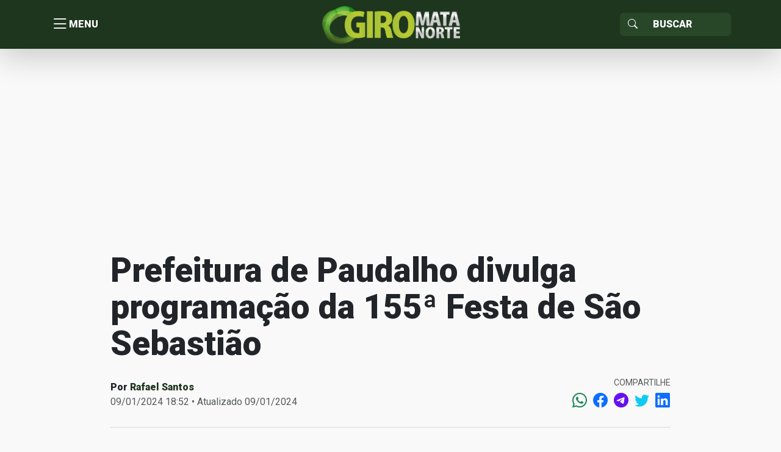

--- FILE ---
content_type: text/html; charset=UTF-8
request_url: https://giro.matanorte.com/regioes/zona-da-mata/paudalho/prefeitura-de-paudalho-divulga-programacao-da-155a-festa-de-sao-sebastiao/
body_size: 14952
content:
<!doctype html>
<html lang="pt-BR">
<head>
    <meta charset="utf-8">
    <meta http-equiv="X-UA-Compatible" content="IE=edge">
    <meta name="viewport" content="width=device-width, initial-scale=1, shrink-to-fit=no">
    <title>Prefeitura de Paudalho divulga programação da 155ª Festa de São Sebastião | Giro Mata Norte</title>
	<!----------META | ULTRA SEO---------------->
    <meta name='theme-color' content='#1e351e'>
    <meta property="og:locale" content="pt_BR"/>
    <meta name="description" content="Foi divulgada hoje (09) a programação da 155ª Festa de São Sebastião de Paudalho. O evento acontece entre os dias 19 e 21 de janeiro, no Parque de&hellip;" />
    <meta property="og:site_name" content="Giro Mata Norte" />
    <meta property="og:type" content="article" />
    <meta property="og:url" content="https://giro.matanorte.com/regioes/zona-da-mata/paudalho/prefeitura-de-paudalho-divulga-programacao-da-155a-festa-de-sao-sebastiao/" />
    <meta property="og:title" content="Prefeitura de Paudalho divulga programação da 155ª Festa de São Sebastião" />
    <meta property="og:image" content="https://i0.wp.com/giro.matanorte.com/wp-content/uploads/2024/01/WhatsApp-Image-2024-01-09-at-19.40.14.jpeg?resize=800%2C500&ssl=1"/>
    <meta property="og:image:width" content="800">
    <meta property="og:image:height" content="500">
    <meta property="og:description" content="Foi divulgada hoje (09) a programação da 155ª Festa de São Sebastião de Paudalho. O evento acontece entre os dias 19 e 21 de janeiro, no Parque de&hellip;" />
    <meta name="twitter:text:title" content="Prefeitura de Paudalho divulga programação da 155ª Festa de São Sebastião"/>
    <meta name="twitter:image" content="https://i0.wp.com/giro.matanorte.com/wp-content/uploads/2024/01/WhatsApp-Image-2024-01-09-at-19.40.14.jpeg?resize=800%2C500&ssl=1" />
    <meta name="twitter:card" content="summary_large_image" />
    <!----------FIM META | ULTRA SEO------------->
<script type="text/javascript">
/* <![CDATA[ */
window.JetpackScriptData = {"site":{"icon":"https://i0.wp.com/giro.matanorte.com/wp-content/uploads/2023/08/cropped-icon-giro.png?fit=512%2C512\u0026ssl=1\u0026w=64","title":"Giro Mata Norte","host":"unknown","is_wpcom_platform":false}};
/* ]]> */
</script>
<meta name='robots' content='max-image-preview:large' />
	<style>img:is([sizes="auto" i], [sizes^="auto," i]) { contain-intrinsic-size: 3000px 1500px }</style>
	<link rel='dns-prefetch' href='//secure.gravatar.com' />
<link rel='dns-prefetch' href='//stats.wp.com' />
<link rel='dns-prefetch' href='//fonts.googleapis.com' />
<link rel='dns-prefetch' href='//v0.wordpress.com' />
<link rel='preconnect' href='//i0.wp.com' />
<link rel='preconnect' href='//c0.wp.com' />
<link rel="alternate" type="application/rss+xml" title="Feed de comentários para Giro Mata Norte &raquo; Prefeitura de Paudalho divulga programação da 155ª Festa de São Sebastião" href="https://giro.matanorte.com/regioes/zona-da-mata/paudalho/prefeitura-de-paudalho-divulga-programacao-da-155a-festa-de-sao-sebastiao/feed/" />
<link rel='stylesheet' id='wp-block-library-css' href='https://c0.wp.com/c/6.8.3/wp-includes/css/dist/block-library/style.min.css' type='text/css' media='all' />
<style id='classic-theme-styles-inline-css' type='text/css'>
/*! This file is auto-generated */
.wp-block-button__link{color:#fff;background-color:#32373c;border-radius:9999px;box-shadow:none;text-decoration:none;padding:calc(.667em + 2px) calc(1.333em + 2px);font-size:1.125em}.wp-block-file__button{background:#32373c;color:#fff;text-decoration:none}
</style>
<link rel='stylesheet' id='mediaelement-css' href='https://c0.wp.com/c/6.8.3/wp-includes/js/mediaelement/mediaelementplayer-legacy.min.css' type='text/css' media='all' />
<link rel='stylesheet' id='wp-mediaelement-css' href='https://c0.wp.com/c/6.8.3/wp-includes/js/mediaelement/wp-mediaelement.min.css' type='text/css' media='all' />
<style id='jetpack-sharing-buttons-style-inline-css' type='text/css'>
.jetpack-sharing-buttons__services-list{display:flex;flex-direction:row;flex-wrap:wrap;gap:0;list-style-type:none;margin:5px;padding:0}.jetpack-sharing-buttons__services-list.has-small-icon-size{font-size:12px}.jetpack-sharing-buttons__services-list.has-normal-icon-size{font-size:16px}.jetpack-sharing-buttons__services-list.has-large-icon-size{font-size:24px}.jetpack-sharing-buttons__services-list.has-huge-icon-size{font-size:36px}@media print{.jetpack-sharing-buttons__services-list{display:none!important}}.editor-styles-wrapper .wp-block-jetpack-sharing-buttons{gap:0;padding-inline-start:0}ul.jetpack-sharing-buttons__services-list.has-background{padding:1.25em 2.375em}
</style>
<style id='global-styles-inline-css' type='text/css'>
:root{--wp--preset--aspect-ratio--square: 1;--wp--preset--aspect-ratio--4-3: 4/3;--wp--preset--aspect-ratio--3-4: 3/4;--wp--preset--aspect-ratio--3-2: 3/2;--wp--preset--aspect-ratio--2-3: 2/3;--wp--preset--aspect-ratio--16-9: 16/9;--wp--preset--aspect-ratio--9-16: 9/16;--wp--preset--color--black: #000000;--wp--preset--color--cyan-bluish-gray: #abb8c3;--wp--preset--color--white: #ffffff;--wp--preset--color--pale-pink: #f78da7;--wp--preset--color--vivid-red: #cf2e2e;--wp--preset--color--luminous-vivid-orange: #ff6900;--wp--preset--color--luminous-vivid-amber: #fcb900;--wp--preset--color--light-green-cyan: #7bdcb5;--wp--preset--color--vivid-green-cyan: #00d084;--wp--preset--color--pale-cyan-blue: #8ed1fc;--wp--preset--color--vivid-cyan-blue: #0693e3;--wp--preset--color--vivid-purple: #9b51e0;--wp--preset--gradient--vivid-cyan-blue-to-vivid-purple: linear-gradient(135deg,rgba(6,147,227,1) 0%,rgb(155,81,224) 100%);--wp--preset--gradient--light-green-cyan-to-vivid-green-cyan: linear-gradient(135deg,rgb(122,220,180) 0%,rgb(0,208,130) 100%);--wp--preset--gradient--luminous-vivid-amber-to-luminous-vivid-orange: linear-gradient(135deg,rgba(252,185,0,1) 0%,rgba(255,105,0,1) 100%);--wp--preset--gradient--luminous-vivid-orange-to-vivid-red: linear-gradient(135deg,rgba(255,105,0,1) 0%,rgb(207,46,46) 100%);--wp--preset--gradient--very-light-gray-to-cyan-bluish-gray: linear-gradient(135deg,rgb(238,238,238) 0%,rgb(169,184,195) 100%);--wp--preset--gradient--cool-to-warm-spectrum: linear-gradient(135deg,rgb(74,234,220) 0%,rgb(151,120,209) 20%,rgb(207,42,186) 40%,rgb(238,44,130) 60%,rgb(251,105,98) 80%,rgb(254,248,76) 100%);--wp--preset--gradient--blush-light-purple: linear-gradient(135deg,rgb(255,206,236) 0%,rgb(152,150,240) 100%);--wp--preset--gradient--blush-bordeaux: linear-gradient(135deg,rgb(254,205,165) 0%,rgb(254,45,45) 50%,rgb(107,0,62) 100%);--wp--preset--gradient--luminous-dusk: linear-gradient(135deg,rgb(255,203,112) 0%,rgb(199,81,192) 50%,rgb(65,88,208) 100%);--wp--preset--gradient--pale-ocean: linear-gradient(135deg,rgb(255,245,203) 0%,rgb(182,227,212) 50%,rgb(51,167,181) 100%);--wp--preset--gradient--electric-grass: linear-gradient(135deg,rgb(202,248,128) 0%,rgb(113,206,126) 100%);--wp--preset--gradient--midnight: linear-gradient(135deg,rgb(2,3,129) 0%,rgb(40,116,252) 100%);--wp--preset--font-size--small: 13px;--wp--preset--font-size--medium: 20px;--wp--preset--font-size--large: 36px;--wp--preset--font-size--x-large: 42px;--wp--preset--spacing--20: 0.44rem;--wp--preset--spacing--30: 0.67rem;--wp--preset--spacing--40: 1rem;--wp--preset--spacing--50: 1.5rem;--wp--preset--spacing--60: 2.25rem;--wp--preset--spacing--70: 3.38rem;--wp--preset--spacing--80: 5.06rem;--wp--preset--shadow--natural: 6px 6px 9px rgba(0, 0, 0, 0.2);--wp--preset--shadow--deep: 12px 12px 50px rgba(0, 0, 0, 0.4);--wp--preset--shadow--sharp: 6px 6px 0px rgba(0, 0, 0, 0.2);--wp--preset--shadow--outlined: 6px 6px 0px -3px rgba(255, 255, 255, 1), 6px 6px rgba(0, 0, 0, 1);--wp--preset--shadow--crisp: 6px 6px 0px rgba(0, 0, 0, 1);}:where(.is-layout-flex){gap: 0.5em;}:where(.is-layout-grid){gap: 0.5em;}body .is-layout-flex{display: flex;}.is-layout-flex{flex-wrap: wrap;align-items: center;}.is-layout-flex > :is(*, div){margin: 0;}body .is-layout-grid{display: grid;}.is-layout-grid > :is(*, div){margin: 0;}:where(.wp-block-columns.is-layout-flex){gap: 2em;}:where(.wp-block-columns.is-layout-grid){gap: 2em;}:where(.wp-block-post-template.is-layout-flex){gap: 1.25em;}:where(.wp-block-post-template.is-layout-grid){gap: 1.25em;}.has-black-color{color: var(--wp--preset--color--black) !important;}.has-cyan-bluish-gray-color{color: var(--wp--preset--color--cyan-bluish-gray) !important;}.has-white-color{color: var(--wp--preset--color--white) !important;}.has-pale-pink-color{color: var(--wp--preset--color--pale-pink) !important;}.has-vivid-red-color{color: var(--wp--preset--color--vivid-red) !important;}.has-luminous-vivid-orange-color{color: var(--wp--preset--color--luminous-vivid-orange) !important;}.has-luminous-vivid-amber-color{color: var(--wp--preset--color--luminous-vivid-amber) !important;}.has-light-green-cyan-color{color: var(--wp--preset--color--light-green-cyan) !important;}.has-vivid-green-cyan-color{color: var(--wp--preset--color--vivid-green-cyan) !important;}.has-pale-cyan-blue-color{color: var(--wp--preset--color--pale-cyan-blue) !important;}.has-vivid-cyan-blue-color{color: var(--wp--preset--color--vivid-cyan-blue) !important;}.has-vivid-purple-color{color: var(--wp--preset--color--vivid-purple) !important;}.has-black-background-color{background-color: var(--wp--preset--color--black) !important;}.has-cyan-bluish-gray-background-color{background-color: var(--wp--preset--color--cyan-bluish-gray) !important;}.has-white-background-color{background-color: var(--wp--preset--color--white) !important;}.has-pale-pink-background-color{background-color: var(--wp--preset--color--pale-pink) !important;}.has-vivid-red-background-color{background-color: var(--wp--preset--color--vivid-red) !important;}.has-luminous-vivid-orange-background-color{background-color: var(--wp--preset--color--luminous-vivid-orange) !important;}.has-luminous-vivid-amber-background-color{background-color: var(--wp--preset--color--luminous-vivid-amber) !important;}.has-light-green-cyan-background-color{background-color: var(--wp--preset--color--light-green-cyan) !important;}.has-vivid-green-cyan-background-color{background-color: var(--wp--preset--color--vivid-green-cyan) !important;}.has-pale-cyan-blue-background-color{background-color: var(--wp--preset--color--pale-cyan-blue) !important;}.has-vivid-cyan-blue-background-color{background-color: var(--wp--preset--color--vivid-cyan-blue) !important;}.has-vivid-purple-background-color{background-color: var(--wp--preset--color--vivid-purple) !important;}.has-black-border-color{border-color: var(--wp--preset--color--black) !important;}.has-cyan-bluish-gray-border-color{border-color: var(--wp--preset--color--cyan-bluish-gray) !important;}.has-white-border-color{border-color: var(--wp--preset--color--white) !important;}.has-pale-pink-border-color{border-color: var(--wp--preset--color--pale-pink) !important;}.has-vivid-red-border-color{border-color: var(--wp--preset--color--vivid-red) !important;}.has-luminous-vivid-orange-border-color{border-color: var(--wp--preset--color--luminous-vivid-orange) !important;}.has-luminous-vivid-amber-border-color{border-color: var(--wp--preset--color--luminous-vivid-amber) !important;}.has-light-green-cyan-border-color{border-color: var(--wp--preset--color--light-green-cyan) !important;}.has-vivid-green-cyan-border-color{border-color: var(--wp--preset--color--vivid-green-cyan) !important;}.has-pale-cyan-blue-border-color{border-color: var(--wp--preset--color--pale-cyan-blue) !important;}.has-vivid-cyan-blue-border-color{border-color: var(--wp--preset--color--vivid-cyan-blue) !important;}.has-vivid-purple-border-color{border-color: var(--wp--preset--color--vivid-purple) !important;}.has-vivid-cyan-blue-to-vivid-purple-gradient-background{background: var(--wp--preset--gradient--vivid-cyan-blue-to-vivid-purple) !important;}.has-light-green-cyan-to-vivid-green-cyan-gradient-background{background: var(--wp--preset--gradient--light-green-cyan-to-vivid-green-cyan) !important;}.has-luminous-vivid-amber-to-luminous-vivid-orange-gradient-background{background: var(--wp--preset--gradient--luminous-vivid-amber-to-luminous-vivid-orange) !important;}.has-luminous-vivid-orange-to-vivid-red-gradient-background{background: var(--wp--preset--gradient--luminous-vivid-orange-to-vivid-red) !important;}.has-very-light-gray-to-cyan-bluish-gray-gradient-background{background: var(--wp--preset--gradient--very-light-gray-to-cyan-bluish-gray) !important;}.has-cool-to-warm-spectrum-gradient-background{background: var(--wp--preset--gradient--cool-to-warm-spectrum) !important;}.has-blush-light-purple-gradient-background{background: var(--wp--preset--gradient--blush-light-purple) !important;}.has-blush-bordeaux-gradient-background{background: var(--wp--preset--gradient--blush-bordeaux) !important;}.has-luminous-dusk-gradient-background{background: var(--wp--preset--gradient--luminous-dusk) !important;}.has-pale-ocean-gradient-background{background: var(--wp--preset--gradient--pale-ocean) !important;}.has-electric-grass-gradient-background{background: var(--wp--preset--gradient--electric-grass) !important;}.has-midnight-gradient-background{background: var(--wp--preset--gradient--midnight) !important;}.has-small-font-size{font-size: var(--wp--preset--font-size--small) !important;}.has-medium-font-size{font-size: var(--wp--preset--font-size--medium) !important;}.has-large-font-size{font-size: var(--wp--preset--font-size--large) !important;}.has-x-large-font-size{font-size: var(--wp--preset--font-size--x-large) !important;}
:where(.wp-block-post-template.is-layout-flex){gap: 1.25em;}:where(.wp-block-post-template.is-layout-grid){gap: 1.25em;}
:where(.wp-block-columns.is-layout-flex){gap: 2em;}:where(.wp-block-columns.is-layout-grid){gap: 2em;}
:root :where(.wp-block-pullquote){font-size: 1.5em;line-height: 1.6;}
</style>
<link rel='stylesheet' id='ultra_fonts_roboto-css' href='https://fonts.googleapis.com/css2?family=Roboto%3Awght%40100%3B300%3B400%3B500%3B900&#038;display=swap&#038;ver=1.0.0' type='text/css' media='all' />
<link rel='stylesheet' id='portal-css' href='https://giro.matanorte.com/wp-content/themes/ultraportal/css/portal.css?ver=1.0.0' type='text/css' media='all' />
<link rel="https://api.w.org/" href="https://giro.matanorte.com/wp-json/" /><link rel="alternate" title="JSON" type="application/json" href="https://giro.matanorte.com/wp-json/wp/v2/posts/105744" /><link rel="EditURI" type="application/rsd+xml" title="RSD" href="https://giro.matanorte.com/xmlrpc.php?rsd" />
<meta name="generator" content="WordPress 6.8.3" />
<link rel="canonical" href="https://giro.matanorte.com/regioes/zona-da-mata/paudalho/prefeitura-de-paudalho-divulga-programacao-da-155a-festa-de-sao-sebastiao/" />
<link rel='shortlink' href='https://wp.me/p5ZFq4-rvy' />
<link rel="alternate" title="oEmbed (JSON)" type="application/json+oembed" href="https://giro.matanorte.com/wp-json/oembed/1.0/embed?url=https%3A%2F%2Fgiro.matanorte.com%2Fregioes%2Fzona-da-mata%2Fpaudalho%2Fprefeitura-de-paudalho-divulga-programacao-da-155a-festa-de-sao-sebastiao%2F" />
<link rel="alternate" title="oEmbed (XML)" type="text/xml+oembed" href="https://giro.matanorte.com/wp-json/oembed/1.0/embed?url=https%3A%2F%2Fgiro.matanorte.com%2Fregioes%2Fzona-da-mata%2Fpaudalho%2Fprefeitura-de-paudalho-divulga-programacao-da-155a-festa-de-sao-sebastiao%2F&#038;format=xml" />
	<style>img#wpstats{display:none}</style>
		        <style id="portal-option-css">
            a{ color: #1e351e;
                -webkit-transition: opacity 300ms ease;
                -moz-transition: opacity 300ms ease;
                -o-transition: opacity 300ms ease;
                transition: opacity 300ms ease;
            }
            a:hover{ opacity: 0.9;}
            .portal_primary_color, .pagination .active .page-link, .sidebar .servicos,
            .listar-secretarias .blocos a .descricao span, .footer .copy{
                background: #1e351e;
            }
            .portal_primary_color:hover{
                background: #1e351e !important;
            }
            .portal_primary_border_color, .pagination .active .page-link{
                border-color: #1e351e;
            }
            .portal_primary_text_color{
                color: #1e351e !important;
            }
            .portal_secondary_color{
                background: #284729 !important;
            }
            .portal_secondary_border_color{
                border-color: #284729 !important;
            }
            .portal_secondary_color:hover{
                background: #284729 !important;
            }
            .portal_tertiary_color{
                background: #f69110 !important;
            }
            .portal_tertiary_border_color{
                border-color: #f69110 !important;
            }
            .portal_tertiary_text_color{
                color: #ffffff !important;
            }
            .portal_icons_service_color{
                color: #ffffff !important;
            }
            .portal_links_footer_color{
                color: #4e4e4e !important;
            }
            .portal_links_footer_color:hover{
                opacity: 0.6 !important;
            }
            .portal_title_h1_footer_color{
                color: #4e4e4e !important;
            }
        </style>
          <meta name="onesignal" content="wordpress-plugin"/>
            <script>

      window.OneSignalDeferred = window.OneSignalDeferred || [];

      OneSignalDeferred.push(function(OneSignal) {
        var oneSignal_options = {};
        window._oneSignalInitOptions = oneSignal_options;

        oneSignal_options['serviceWorkerParam'] = { scope: '/' };
oneSignal_options['serviceWorkerPath'] = 'OneSignalSDKWorker.js.php';

        OneSignal.Notifications.setDefaultUrl("https://giro.matanorte.com");

        oneSignal_options['wordpress'] = true;
oneSignal_options['appId'] = 'e16b7a24-f522-4fc7-8c63-37e4bb602406';
oneSignal_options['allowLocalhostAsSecureOrigin'] = true;
oneSignal_options['welcomeNotification'] = { };
oneSignal_options['welcomeNotification']['title'] = "Giro Mata Norte";
oneSignal_options['welcomeNotification']['message'] = "Obrigado!";
oneSignal_options['welcomeNotification']['url'] = "https://giro.matanorte.com";
oneSignal_options['path'] = "https://giro.matanorte.com/wp-content/plugins/onesignal-free-web-push-notifications/sdk_files/";
oneSignal_options['safari_web_id'] = "web.onesignal.auto.24c5a223-602c-4339-a230-554aefc554b5";
oneSignal_options['promptOptions'] = { };
oneSignal_options['promptOptions']['actionMessage'] = "Gostaríamos de mostrar-lhe notificações sobre as últimas notícias e atualizações.";
oneSignal_options['promptOptions']['exampleNotificationTitleDesktop'] = "Receba notificações sempre que tiver conteúdo novo!";
oneSignal_options['promptOptions']['acceptButtonText'] = "SIM CLARO";
oneSignal_options['promptOptions']['cancelButtonText'] = "NÃO";
oneSignal_options['promptOptions']['siteName'] = "https://giro.matanorte.com";
oneSignal_options['notifyButton'] = { };
oneSignal_options['notifyButton']['enable'] = true;
oneSignal_options['notifyButton']['position'] = 'bottom-left';
oneSignal_options['notifyButton']['theme'] = 'default';
oneSignal_options['notifyButton']['size'] = 'large';
oneSignal_options['notifyButton']['showCredit'] = true;
oneSignal_options['notifyButton']['text'] = {};
oneSignal_options['notifyButton']['text']['tip.state.unsubscribed'] = 'Inscreva-se para notificações';
oneSignal_options['notifyButton']['text']['message.action.subscribed'] = 'Obrigado!';
oneSignal_options['notifyButton']['text']['dialog.main.title'] = 'Giro Mata Norte';
oneSignal_options['notifyButton']['text']['dialog.main.button.subscribe'] = 'ASSINAR';
oneSignal_options['notifyButton']['text']['dialog.main.button.unsubscribe'] = 'SAIR';
oneSignal_options['notifyButton']['text']['dialog.blocked.title'] = 'Bloquear Notificações';
              OneSignal.init(window._oneSignalInitOptions);
              OneSignal.Slidedown.promptPush()      });

      function documentInitOneSignal() {
        var oneSignal_elements = document.getElementsByClassName("OneSignal-prompt");

        var oneSignalLinkClickHandler = function(event) { OneSignal.Notifications.requestPermission(); event.preventDefault(); };        for(var i = 0; i < oneSignal_elements.length; i++)
          oneSignal_elements[i].addEventListener('click', oneSignalLinkClickHandler, false);
      }

      if (document.readyState === 'complete') {
           documentInitOneSignal();
      }
      else {
           window.addEventListener("load", function(event){
               documentInitOneSignal();
          });
      }
    </script>
<link rel="icon" href="https://i0.wp.com/giro.matanorte.com/wp-content/uploads/2023/08/cropped-icon-giro.png?fit=32%2C32&#038;ssl=1" sizes="32x32" />
<link rel="icon" href="https://i0.wp.com/giro.matanorte.com/wp-content/uploads/2023/08/cropped-icon-giro.png?fit=192%2C192&#038;ssl=1" sizes="192x192" />
<link rel="apple-touch-icon" href="https://i0.wp.com/giro.matanorte.com/wp-content/uploads/2023/08/cropped-icon-giro.png?fit=180%2C180&#038;ssl=1" />
<meta name="msapplication-TileImage" content="https://i0.wp.com/giro.matanorte.com/wp-content/uploads/2023/08/cropped-icon-giro.png?fit=270%2C270&#038;ssl=1" />
</head>
<body>


<header class="portal_primary_color shadow-lg sticky-top">
    <div class="container">
        <div class="row align-items-center header-content">
            <div class="col text-start menu">
                <button type="button" title="Menu" class="btn btn-link d-flex align-items-center j_menu p-0">
                    <i class="bi bi-list"></i> <span>MENU</span>
                </button>
            </div>
            <div class="col text-center logo p-0">
                <a class="text-decoration-none" href="https://giro.matanorte.com"
                   title="Giro Mata Norte">
					<img class="img-fluid" src="https://i0.wp.com/giro.matanorte.com/wp-content/uploads/2023/08/logo-giro-mata-norte.png?fit=491%2C140&#038;ssl=1" alt="Giro Mata Norte">                </a>
            </div>
            <div class="col text-end busca">
                <form action="https://giro.matanorte.com/" role="search" method="get"
                      class="input-group input-group d-inline-flex justify-content-end">
                <span class="input-group-text portal_secondary_color portal_secondary_border_color j_busca_lupa"
                      id="basic-addon1"><i class="bi bi-search text-white"></i></span>
                    <input type="text" name="s" required value=""
                           class="form-control portal_secondary_color portal_secondary_border_color text-white"
                           placeholder="Buscar" aria-label="Sizing example input"
                           aria-describedby="inputGroup-sizing-sm">
                </form>
            </div>
        </div>
    </div>
</header>


<nav class="nav-menu">
	<ul id="menu-menu-sidebar" class="list-group rounded-0"><li class="list-group rounded-0 list-group-flush"><a class=" menu-item menu-item-type-custom menu-item-object-custom menu-item-home border-start-0 border-end-0 border-0 list-group-item list-group-item-action fs-5 text-nowrap text-dark opacity-75" href="https://giro.matanorte.com/" title=" Home"><i class="bi bi-house-door"></i> Home</a></li></li>
<li class="list-group rounded-0 list-group-flush"><a class=" menu-item menu-item-type-taxonomy menu-item-object-category border-start-0 border-end-0 border-0 list-group-item list-group-item-action fs-5 text-nowrap text-dark opacity-75" href="https://giro.matanorte.com/category/politica/" title="Política">Política</a></li></li>
<li class="list-group rounded-0 list-group-flush"><a class=" menu-item menu-item-type-taxonomy menu-item-object-category border-start-0 border-end-0 border-0 list-group-item list-group-item-action fs-5 text-nowrap text-dark opacity-75" href="https://giro.matanorte.com/category/policial/" title="Policial">Policial</a></li></li>
<li class="list-group rounded-0 list-group-flush"><a class=" menu-item menu-item-type-taxonomy menu-item-object-category border-start-0 border-end-0 border-0 list-group-item list-group-item-action fs-5 text-nowrap text-dark opacity-75" href="https://giro.matanorte.com/category/saude/" title="Saúde">Saúde</a></li></li>
<li class="list-group rounded-0 list-group-flush"><a class=" menu-item menu-item-type-taxonomy menu-item-object-category border-start-0 border-end-0 border-0 list-group-item list-group-item-action fs-5 text-nowrap text-dark opacity-75" href="https://giro.matanorte.com/category/emprego/" title="Emprego">Emprego</a></li></li>
<li class="list-group rounded-0 list-group-flush"><a class=" menu-item menu-item-type-taxonomy menu-item-object-category border-start-0 border-end-0 border-0 list-group-item list-group-item-action fs-5 text-nowrap text-dark opacity-75" href="https://giro.matanorte.com/category/esportes/" title="Esportes">Esportes</a></li></li>
<li class="list-group rounded-0 list-group-flush"><a class="border-bottom menu-item menu-item-type-taxonomy menu-item-object-post_tag menu-item-has-children border-start-0 border-end-0 border-0 list-group-item list-group-item-action fs-5 text-nowrap text-dark opacity-75" href="https://giro.matanorte.com/tag/mata-norte/" title="Mata Norte">Mata Norte</a></li>
<ul class="sub-menu">
<li class="list-group rounded-0 list-group-flush"><a class=" menu-item menu-item-type-taxonomy menu-item-object-post_tag border-start-0 border-end-0 border-0 list-group-item list-group-item-action fs-5 text-nowrap text-dark opacity-75" href="https://giro.matanorte.com/tag/carpina/" title=" Carpina"><i class="bi bi-geo-alt"></i> Carpina</a></li></li>
<li class="list-group rounded-0 list-group-flush"><a class=" menu-item menu-item-type-taxonomy menu-item-object-post_tag border-start-0 border-end-0 border-0 list-group-item list-group-item-action fs-5 text-nowrap text-dark opacity-75" href="https://giro.matanorte.com/tag/paudalho/" title=" Paudalho"><i class="bi bi-geo-alt"></i> Paudalho</a></li></li>
<li class="list-group rounded-0 list-group-flush"><a class=" menu-item menu-item-type-taxonomy menu-item-object-post_tag border-start-0 border-end-0 border-0 list-group-item list-group-item-action fs-5 text-nowrap text-dark opacity-75" href="https://giro.matanorte.com/tag/tracunahem/" title=" Tracunahém"><i class="bi bi-geo-alt"></i> Tracunahém</a></li></li>
<li class="list-group rounded-0 list-group-flush"><a class=" menu-item menu-item-type-taxonomy menu-item-object-post_tag border-start-0 border-end-0 border-0 list-group-item list-group-item-action fs-5 text-nowrap text-dark opacity-75" href="https://giro.matanorte.com/tag/vicencia/" title=" Vicência"><i class="bi bi-geo-alt"></i> Vicência</a></li></li>
<li class="list-group rounded-0 list-group-flush"><a class=" menu-item menu-item-type-taxonomy menu-item-object-post_tag border-start-0 border-end-0 border-0 list-group-item list-group-item-action fs-5 text-nowrap text-dark opacity-75" href="https://giro.matanorte.com/tag/lagoa-do-carro/" title=" Lagoa do Carro"><i class="bi bi-geo-alt"></i> Lagoa do Carro</a></li></li>
<li class="list-group rounded-0 list-group-flush"><a class=" menu-item menu-item-type-taxonomy menu-item-object-post_tag border-start-0 border-end-0 border-0 list-group-item list-group-item-action fs-5 text-nowrap text-dark opacity-75" href="https://giro.matanorte.com/tag/lagoa-do-itaenga/" title=" Lagoa do Itaenga"><i class="bi bi-geo-alt"></i> Lagoa do Itaenga</a></li></li>
<li class="list-group rounded-0 list-group-flush"><a class=" menu-item menu-item-type-taxonomy menu-item-object-post_tag border-start-0 border-end-0 border-0 list-group-item list-group-item-action fs-5 text-nowrap text-dark opacity-75" href="https://giro.matanorte.com/tag/goiana/" title=" Goiana"><i class="bi bi-geo-alt"></i> Goiana</a></li></li>
<li class="list-group rounded-0 list-group-flush"><a class=" menu-item menu-item-type-taxonomy menu-item-object-post_tag border-start-0 border-end-0 border-0 list-group-item list-group-item-action fs-5 text-nowrap text-dark opacity-75" href="https://giro.matanorte.com/tag/ferreiros/" title=" Ferreiros"><i class="bi bi-geo-alt"></i> Ferreiros</a></li></li>
<li class="list-group rounded-0 list-group-flush"><a class=" menu-item menu-item-type-taxonomy menu-item-object-post_tag border-start-0 border-end-0 border-0 list-group-item list-group-item-action fs-5 text-nowrap text-dark opacity-75" href="https://giro.matanorte.com/tag/buenos-aires/" title=" Buenos Aires"><i class="bi bi-geo-alt"></i> Buenos Aires</a></li></li>
<li class="list-group rounded-0 list-group-flush"><a class=" menu-item menu-item-type-taxonomy menu-item-object-post_tag border-start-0 border-end-0 border-0 list-group-item list-group-item-action fs-5 text-nowrap text-dark opacity-75" href="https://giro.matanorte.com/tag/timbauba-4/" title=" Timbaúba"><i class="bi bi-geo-alt"></i> Timbaúba</a></li></li>
<li class="list-group rounded-0 list-group-flush"><a class=" menu-item menu-item-type-taxonomy menu-item-object-post_tag border-start-0 border-end-0 border-0 list-group-item list-group-item-action fs-5 text-nowrap text-dark opacity-75" href="https://giro.matanorte.com/tag/camutanga/" title=" Camutanga"><i class="bi bi-geo-alt"></i> Camutanga</a></li></li>
<li class="list-group rounded-0 list-group-flush"><a class=" menu-item menu-item-type-taxonomy menu-item-object-post_tag border-start-0 border-end-0 border-0 list-group-item list-group-item-action fs-5 text-nowrap text-dark opacity-75" href="https://giro.matanorte.com/tag/itambe/" title=" Itambé"><i class="bi bi-geo-alt"></i> Itambé</a></li></li>
<li class="list-group rounded-0 list-group-flush"><a class=" menu-item menu-item-type-taxonomy menu-item-object-post_tag border-start-0 border-end-0 border-0 list-group-item list-group-item-action fs-5 text-nowrap text-dark opacity-75" href="https://giro.matanorte.com/tag/macaparana/" title=" Macaparana"><i class="bi bi-geo-alt"></i> Macaparana</a></li></li>
<li class="list-group rounded-0 list-group-flush"><a class=" menu-item menu-item-type-taxonomy menu-item-object-post_tag border-start-0 border-end-0 border-0 list-group-item list-group-item-action fs-5 text-nowrap text-dark opacity-75" href="https://giro.matanorte.com/tag/alianca/" title=" Aliança"><i class="bi bi-geo-alt"></i> Aliança</a></li></li>
<li class="list-group rounded-0 list-group-flush"><a class=" menu-item menu-item-type-taxonomy menu-item-object-post_tag border-start-0 border-end-0 border-0 list-group-item list-group-item-action fs-5 text-nowrap text-dark opacity-75" href="https://giro.matanorte.com/tag/condado/" title=" Condado"><i class="bi bi-geo-alt"></i> Condado</a></li></li>
<li class="list-group rounded-0 list-group-flush"><a class=" menu-item menu-item-type-taxonomy menu-item-object-post_tag border-start-0 border-end-0 border-0 list-group-item list-group-item-action fs-5 text-nowrap text-dark opacity-75" href="https://giro.matanorte.com/tag/nazare-da-mata/" title=" Nazaré da Mata"><i class="bi bi-geo-alt"></i> Nazaré da Mata</a></li></li>
<li class="list-group rounded-0 list-group-flush"><a class=" menu-item menu-item-type-taxonomy menu-item-object-post_tag border-start-0 border-end-0 border-0 list-group-item list-group-item-action fs-5 text-nowrap text-dark opacity-75" href="https://giro.matanorte.com/tag/itaquitinga/" title=" Itaquitinga"><i class="bi bi-geo-alt"></i> Itaquitinga</a></li></li>
<li class="list-group rounded-0 list-group-flush"><a class=" menu-item menu-item-type-taxonomy menu-item-object-post_tag border-start-0 border-end-0 border-0 list-group-item list-group-item-action fs-5 text-nowrap text-dark opacity-75" href="https://giro.matanorte.com/tag/gloria-do-goita/" title=" Glória do Goitá"><i class="bi bi-geo-alt"></i> Glória do Goitá</a></li></li>
</ul>
</li>
</ul></nav>
<div class="nav-menu-backdrop j_menu" style="cursor: pointer;" title="Fechar menu"></div>
	<section class="single">
	<main>
		<section class="container pt-3 pb-3 pt-sm-4 pb-sm-4">
			<div class="widget col-12"><center><script async src="https://pagead2.googlesyndication.com/pagead/js/adsbygoogle.js?client=ca-pub-9313656239606656"
     crossorigin="anonymous"></script>
<!-- Giro - Top Geral -->
<ins class="adsbygoogle"
     style="display:block"
     data-ad-client="ca-pub-9313656239606656"
     data-ad-slot="7353222975"
     data-ad-format="auto"
     data-full-width-responsive="true"></ins>
<script>
     (adsbygoogle = window.adsbygoogle || []).push({});
</script></center></div>		</section>

		<article id="post-105744" class="post container">
			<header class="row">
				<div class="col-12 col-lg-10 m-auto">
					<h1 class="post-title fw-bolder">Prefeitura de Paudalho divulga programação da 155ª Festa de São Sebastião</h1>
                    					<div class="row pt-3">
						<div class="col-6 d-flex align-items-start flex-column justify-content-center">
                                <span class="fw-bold">Por
                                    <a class="text-decoration-none"
                                       href="https://giro.matanorte.com/author/rafael-santos/">Rafael Santos</a>
                                </span>
							<span class="text-muted">09/01/2024 18:52 • Atualizado 09/01/2024</span>
						</div>
						<div class="col-6 d-flex align-items-end flex-column justify-content-center">
							<span class="small text-uppercase text-muted">Compartilhe</span>
							<div class="btn-group icons" role="group" aria-label="Compartilhar">
								<a href="https://api.whatsapp.com/send?text=Prefeitura de Paudalho divulga programação da 155ª Festa de São Sebastião: https://giro.matanorte.com/regioes/zona-da-mata/paudalho/prefeitura-de-paudalho-divulga-programacao-da-155a-festa-de-sao-sebastiao/"
								   target="_blank"
								   class="btn bg-transparent p-0 ps-2 fs-4">
									<i class="bi bi-whatsapp"></i>
								</a>
								<a href="https://www.facebook.com/sharer/sharer.php?u=https://giro.matanorte.com/regioes/zona-da-mata/paudalho/prefeitura-de-paudalho-divulga-programacao-da-155a-festa-de-sao-sebastiao/"
								   target="_blank"
								   class="btn bg-transparent p-0 ps-2 fs-4">
									<i class="bi bi-facebook"></i>
								</a>
								<a href="https://t.me/share/url?url=https://giro.matanorte.com/regioes/zona-da-mata/paudalho/prefeitura-de-paudalho-divulga-programacao-da-155a-festa-de-sao-sebastiao/&text=Prefeitura de Paudalho divulga programação da 155ª Festa de São Sebastião"
								   target="_blank"
								   class="btn bg-transparent p-0 ps-2 fs-4">
									<i class="bi bi-telegram"></i>
								</a>
								<a href="https://twitter.com/intent/tweet?text=Prefeitura de Paudalho divulga programação da 155ª Festa de São Sebastião&url=https://giro.matanorte.com/regioes/zona-da-mata/paudalho/prefeitura-de-paudalho-divulga-programacao-da-155a-festa-de-sao-sebastiao/"
								   target="_blank"
								   class="btn bg-transparent p-0 ps-2 fs-4">
									<i class="bi bi-twitter"></i>
								</a>
								<a href="https://www.linkedin.com/sharing/share-offsite/?url=https://giro.matanorte.com/regioes/zona-da-mata/paudalho/prefeitura-de-paudalho-divulga-programacao-da-155a-festa-de-sao-sebastiao/"
								   target="_blank"
								   class="btn bg-transparent p-0 ps-2 fs-4">
									<i class="bi bi-linkedin"></i>
								</a>
							</div>
						</div>
					</div>
					<hr class="mt-md-4 mb-md-4 mt-3 mb-3">
				</div>
			</header>

			<div class="entry-content col-12 col-lg-8 col-xl-7 m-auto clearfix">
				<div class="wp-block-image">
<figure class="aligncenter size-full is-resized"><img data-recalc-dims="1" fetchpriority="high" decoding="async" width="1280" height="1600" src="https://i0.wp.com/giro.matanorte.com/wp-content/uploads/2024/01/WhatsApp-Image-2024-01-09-at-19.40.14.jpeg?resize=1280%2C1600&#038;ssl=1" alt="" class="wp-image-105750" style="width:582px;height:auto" srcset="https://i0.wp.com/giro.matanorte.com/wp-content/uploads/2024/01/WhatsApp-Image-2024-01-09-at-19.40.14.jpeg?w=1280&amp;ssl=1 1280w, https://i0.wp.com/giro.matanorte.com/wp-content/uploads/2024/01/WhatsApp-Image-2024-01-09-at-19.40.14.jpeg?resize=1229%2C1536&amp;ssl=1 1229w" sizes="(max-width: 1000px) 100vw, 1000px" /></figure></div>


<p>Foi divulgada hoje (09) a programação da 155ª Festa de São Sebastião de Paudalho. O evento acontece entre os dias 19 e 21 de janeiro, no Parque de Eventos Pio Guerra (Beira Rio), a partir das 19h.</p>



<p>Felipe Amorim, Raphaela Santos, Tarcísio do Acordeon, Limão com Mel, Juarez e Conde são os nomes dos artistas que se apresentarão na festividade, que ainda contará com shows de artistas locais: Amandinha Ferraz, Fá e Amandinha e Tatah Santana completam a grade.</p>

			</div>

			<footer class="entry-footer m-auto mt-3 mb-3 pt-3 pb-3 col-12 col-lg-8 col-xl-7 border-top border-bottom">
				<div class="entry-tags text-uppercase">
					<a class="btn btn-light btn-sm mb-1 fw-light border" role="button" href="https://giro.matanorte.com/category/cotidiano/">Cotidiano</a> <a class="btn btn-light btn-sm mb-1 fw-light border" role="button" href="https://giro.matanorte.com/category/destaques/">Destaques</a> <a class="btn btn-light btn-sm mb-1 fw-light border" role="button" href="https://giro.matanorte.com/category/entretenimento/">Entretenimento</a> <a class="btn btn-light btn-sm mb-1 fw-light border" role="button" href="https://giro.matanorte.com/category/regioes/zona-da-mata/paudalho/">Paudalho</a> <a class="btn btn-light btn-sm mb-1 fw-light border" role="button" href="https://giro.matanorte.com/category/entretenimento/shows-e-eventos/">Shows e Eventos</a> <a class="btn btn-light btn-sm mb-1 fw-light border" role="button" href="https://giro.matanorte.com/tag/amanda-ferraz/">Amanda Ferraz</a> <a class="btn btn-light btn-sm mb-1 fw-light border" role="button" href="https://giro.matanorte.com/tag/amandinha/">Amandinha</a> <a class="btn btn-light btn-sm mb-1 fw-light border" role="button" href="https://giro.matanorte.com/tag/cidades/">Cidades</a> <a class="btn btn-light btn-sm mb-1 fw-light border" role="button" href="https://giro.matanorte.com/tag/conde/">Conde</a> <a class="btn btn-light btn-sm mb-1 fw-light border" role="button" href="https://giro.matanorte.com/tag/cotidiano/">Cotidiano</a> <a class="btn btn-light btn-sm mb-1 fw-light border" role="button" href="https://giro.matanorte.com/tag/entretenimento/">Entretenimento</a> <a class="btn btn-light btn-sm mb-1 fw-light border" role="button" href="https://giro.matanorte.com/tag/felipe-amorim/">Felipe Amorim</a> <a class="btn btn-light btn-sm mb-1 fw-light border" role="button" href="https://giro.matanorte.com/tag/limao-com-mel/">Limão com Mel</a> <a class="btn btn-light btn-sm mb-1 fw-light border" role="button" href="https://giro.matanorte.com/tag/mata-norte/">Mata Norte</a> <a class="btn btn-light btn-sm mb-1 fw-light border" role="button" href="https://giro.matanorte.com/tag/paudalho/">Paudalho</a> <a class="btn btn-light btn-sm mb-1 fw-light border" role="button" href="https://giro.matanorte.com/tag/raphaela-santos/">Raphaela Santos</a> <a class="btn btn-light btn-sm mb-1 fw-light border" role="button" href="https://giro.matanorte.com/tag/show/">Show</a> <a class="btn btn-light btn-sm mb-1 fw-light border" role="button" href="https://giro.matanorte.com/tag/shows/">Shows</a> <a class="btn btn-light btn-sm mb-1 fw-light border" role="button" href="https://giro.matanorte.com/tag/tarcisio-do-acordeon/">Tarcísio do Acordeon</a> 				</div>
			</footer>
		</article>

		<section class="container pt-3 pb-3 pt-sm-4 pb-sm-4">
					</section>

		<section class="container">
			<div class="m-auto mt-1 mb-3 pt-3 pb-4 col-12 col-lg-8 col-xl-7 border-bottom border-5">
									
<div id="comments" class="comments-area card p-3 rounded-3 shadow-xsm">
	
		<div id="respond" class="comment-respond">
		<h3 id="reply-title" class="comment-reply-title">Deixe um comentário <small><a rel="nofollow" id="cancel-comment-reply-link" href="/regioes/zona-da-mata/paudalho/prefeitura-de-paudalho-divulga-programacao-da-155a-festa-de-sao-sebastiao/#respond" style="display:none;">Cancelar resposta</a></small></h3><form action="https://giro.matanorte.com/wp-comments-post.php" method="post" id="commentform" class="row g-2 comment-form"><div class="col-12 form-group comment-form-comment"><textarea id="comment" name="comment" class="form-control" rows="3" placeholder="Escreva seu comentário aqui..." required></textarea></div><div class="col-6 form-group comment-form-author"><input id="author" name="author" type="text" class="form-control" placeholder="Seu nome*" required></div>
<div class="col-6 form-group comment-form-email"><input id="email" name="email" type="email" class="form-control" placeholder="Seu e-mail*" required></div>
<p class="form-submit"><button type="submit" class="btn btn-primary portal_primary_color portal_primary_border_color">Enviar comentário</button> <input type='hidden' name='comment_post_ID' value='105744' id='comment_post_ID' />
<input type='hidden' name='comment_parent' id='comment_parent' value='0' />
</p><p style="display: none;"><input type="hidden" id="akismet_comment_nonce" name="akismet_comment_nonce" value="f687eb4605" /></p><p style="display: none !important;" class="akismet-fields-container" data-prefix="ak_"><label>&#916;<textarea name="ak_hp_textarea" cols="45" rows="8" maxlength="100"></textarea></label><input type="hidden" id="ak_js_1" name="ak_js" value="236"/><script>document.getElementById( "ak_js_1" ).setAttribute( "value", ( new Date() ).getTime() );</script></p></form>	</div><!-- #respond -->
	<p class="akismet_comment_form_privacy_notice">Este site utiliza o Akismet para reduzir spam. <a href="https://akismet.com/privacy/" target="_blank" rel="nofollow noopener">Saiba como seus dados em comentários são processados</a>.</p>
</div>
							</div>
		</section>
	</main>
</section>
    <section class="container pt-2 pb-3 pt-sm-4 pb-sm-4">
        <main>
            <div class="row">
				<div class="col-12 col-lg-8 col-xl-7 m-auto">
	<div class="row">
		<div class="col-12">
			<h4 class="mb-4 fw-light">Mais do <span class="fw-bold">Giro Mata Norte</span>
			</h4>
		</div>
		<div class="col-12">
			
			<div id="feed-list"
			     ajaxUrl="https://giro.matanorte.com/wp-admin/admin-ajax.php"
			     offset="12"
			     postsPerPage="20"
			     security="6aeaa528ee"
			     post__not_in="[105744]"
			     category__in="[140,100,10,8,688]"
			     class="row mt-0 g-4">
				<!--START ITEM-->
<article class="col-12 mt-0 item" id="post-141332">
    <a href="https://giro.matanorte.com/regioes/zona-da-mata/tracunhaem/tracunhaem-realizara-reuniao-com-representantes-de-blocos-e-trocas-que-irao-desfilar-no-carnaval-2026/" title="Tracunhaém realizará reunião com representantes de blocos e troças que irão desfilar no carnaval 2026" class="row g-0 text-decoration-none">
		            <picture class="col-12 col-sm-5">
                <img alt="" class="img-fluid w-100 rounded-3"
                     src="https://i0.wp.com/giro.matanorte.com/wp-content/uploads/2026/01/RODRIGO-DE-PAULA.webp?resize=300%2C180&ssl=1">
            </picture>
            <div class="col-12 col-sm-7">
                <div class="ps-3 pt-3 pt-sm-0 pe-3 h-100 d-flex flex-column justify-content-center">
                    <h1 class="fw-bolder fs-3 lh-1 mt-1 portal_primary_text_color">Tracunhaém realizará reunião com representantes de blocos e troças que irão desfilar no carnaval 2026</h1>
                    <span class="text-muted fw-light">A Secretaria Municipal de Cultura, Turismo e Lazer de Tracunhaém realizará um encontro com os&hellip;</span>
                    <small class="text-muted fw-light pt-3">
						Há 1 dia – Destaques                    </small>
                </div>
            </div>
		    </a>
    <hr class="mt-md-4 mb-md-4 mt-4 mb-4">
</article>
<!--END ITEM--><!--START ITEM-->
<article class="col-12 mt-0 item" id="post-141321">
    <a href="https://giro.matanorte.com/regioes/zona-da-mata/nazare-da-mata/campanha-solidaria-em-prol-do-tio-do-lanche-que-enfrenta-um-cancer-e-dificuldades-financeiras/" title="Nazaré da Mata: Campanha solidária em prol do “Tio do Lanche”, que enfrenta um câncer e dificuldades financeiras devido a doença" class="row g-0 text-decoration-none">
		            <picture class="col-12 col-sm-5">
                <img alt="" class="img-fluid w-100 rounded-3"
                     src="https://i0.wp.com/giro.matanorte.com/wp-content/uploads/2026/01/91fef170-6076-432d-8ecd-7f73782be46b.jpg?resize=300%2C180&ssl=1">
            </picture>
            <div class="col-12 col-sm-7">
                <div class="ps-3 pt-3 pt-sm-0 pe-3 h-100 d-flex flex-column justify-content-center">
                    <h1 class="fw-bolder fs-3 lh-1 mt-1 portal_primary_text_color">Nazaré da Mata: Campanha solidária em prol do “Tio do Lanche”, que enfrenta um câncer e dificuldades financeiras devido a doença</h1>
                    <span class="text-muted fw-light">Jademilson Oliveira Campos, de 56 anos de idade, conhecido por “Tio do Lanche”, foi diagnosticado&hellip;</span>
                    <small class="text-muted fw-light pt-3">
						Há 2 dias – Destaques                    </small>
                </div>
            </div>
		    </a>
    <hr class="mt-md-4 mb-md-4 mt-4 mb-4">
</article>
<!--END ITEM--><!--START ITEM-->
<article class="col-12 mt-0 item" id="post-141310">
    <a href="https://giro.matanorte.com/regioes/zona-da-mata/carpina/prefeitura-de-carpina-inaugura-policlinica-nesta-segunda-feira-19/" title="Prefeitura de Carpina inaugura Policlínica nesta segunda-feira (19)" class="row g-0 text-decoration-none">
		            <picture class="col-12 col-sm-5">
                <img alt="" class="img-fluid w-100 rounded-3"
                     src="https://i0.wp.com/giro.matanorte.com/wp-content/uploads/2026/01/WhatsApp-Image-2026-01-16-at-13.58.25.jpeg?resize=300%2C180&ssl=1">
            </picture>
            <div class="col-12 col-sm-7">
                <div class="ps-3 pt-3 pt-sm-0 pe-3 h-100 d-flex flex-column justify-content-center">
                    <h1 class="fw-bolder fs-3 lh-1 mt-1 portal_primary_text_color">Prefeitura de Carpina inaugura Policlínica nesta segunda-feira (19)</h1>
                    <span class="text-muted fw-light">A Prefeitura Municipal de Carpina vai inaugurar na próxima segunda-feira (19) a Policlínica Dr. Aldo&hellip;</span>
                    <small class="text-muted fw-light pt-3">
						Há 3 dias – Carpina                    </small>
                </div>
            </div>
		    </a>
    <hr class="mt-md-4 mb-md-4 mt-4 mb-4">
</article>
<!--END ITEM-->							<div class="col-12 mt-0">
								<div class="widget col-12"><div class="wp-block-image">
<figure class="aligncenter size-full"><a href="https://www.aquivocepode.com.br" target="_blank" rel=" noreferrer noopener"><img decoding="async" width="728" height="90" src="https://giro.matanorte.com/wp-content/uploads/2018/12/uniplan.jpg" alt="" class="wp-image-42858"/></a></figure></div></div><div class="widget col-12"><div class="wp-block-image">
<figure class="aligncenter size-full"><a href="https://visit.recife.pe.gov.br/" target="_blank" rel=" noreferrer noopener"><img decoding="async" width="728" height="90" src="https://giro.matanorte.com/wp-content/uploads/2026/01/728X90PXLS-1.gif" alt="" class="wp-image-140759"/></a></figure></div></div>								<hr class="mt-md-4 mb-md-4 mt-4 mb-4">
							</div>
						<!--START ITEM-->
<article class="col-12 mt-0 item" id="post-141306">
    <a href="https://giro.matanorte.com/regioes/zona-da-mata/paudalho/homem-e-detido-em-paudalho-apos-ameacar-e-insultar-ex-namorada-por-mensagens-de-audio/" title="Homem é detido em Paudalho após ameaçar e insultar ex-namorada por mensagens de áudio" class="row g-0 text-decoration-none">
		            <picture class="col-12 col-sm-5">
                <img alt="" class="img-fluid w-100 rounded-3"
                     src="https://i0.wp.com/giro.matanorte.com/wp-content/uploads/2022/08/PLACA-PAUDALHO-1-scaled.jpg?resize=300%2C180&ssl=1">
            </picture>
            <div class="col-12 col-sm-7">
                <div class="ps-3 pt-3 pt-sm-0 pe-3 h-100 d-flex flex-column justify-content-center">
                    <h1 class="fw-bolder fs-3 lh-1 mt-1 portal_primary_text_color">Homem é detido em Paudalho após ameaçar e insultar ex-namorada por mensagens de áudio</h1>
                    <span class="text-muted fw-light">Um homem foi detido, na tarde desta quinta-feira (15), no bairro Santa Teresa, em Paudalho,&hellip;</span>
                    <small class="text-muted fw-light pt-3">
						Há 3 dias – Paudalho                    </small>
                </div>
            </div>
		    </a>
    <hr class="mt-md-4 mb-md-4 mt-4 mb-4">
</article>
<!--END ITEM--><!--START ITEM-->
<article class="col-12 mt-0 item" id="post-141301">
    <a href="https://giro.matanorte.com/politica/mauricea-anuncia-r-12-milhoes-em-investimentos-para-alianca-impulsionando-emprego-e-renda-na-cidade/" title="Mauricéa anuncia R$ 12 milhões em investimentos para Aliança, impulsionando emprego e renda na cidade" class="row g-0 text-decoration-none">
		            <picture class="col-12 col-sm-5">
                <img alt="" class="img-fluid w-100 rounded-3"
                     src="https://i0.wp.com/giro.matanorte.com/wp-content/uploads/2026/01/WhatsApp-Image-2026-01-16-at-14.21.49.jpeg?resize=300%2C180&ssl=1">
            </picture>
            <div class="col-12 col-sm-7">
                <div class="ps-3 pt-3 pt-sm-0 pe-3 h-100 d-flex flex-column justify-content-center">
                    <h1 class="fw-bolder fs-3 lh-1 mt-1 portal_primary_text_color">Mauricéa anuncia R$ 12 milhões em investimentos para Aliança, impulsionando emprego e renda na cidade</h1>
                    <span class="text-muted fw-light">O município de Aliança celebrou nesta semana uma conquista histórica. A empresa Mauricéa Alimentos anunciou&hellip;</span>
                    <small class="text-muted fw-light pt-3">
						Há 3 dias – Aliança                    </small>
                </div>
            </div>
		    </a>
    <hr class="mt-md-4 mb-md-4 mt-4 mb-4">
</article>
<!--END ITEM-->							<div class="col-12 mt-0">
								<div class="widget col-12"><script async src="https://pagead2.googlesyndication.com/pagead/js/adsbygoogle.js?client=ca-pub-9313656239606656"
     crossorigin="anonymous"></script>
<!-- Giro - Feed List Top -->
<ins class="adsbygoogle"
     style="display:block"
     data-ad-client="ca-pub-9313656239606656"
     data-ad-slot="7273331928"
     data-ad-format="auto"
     data-full-width-responsive="true"></ins>
<script>
     (adsbygoogle = window.adsbygoogle || []).push({});
</script></div>								<hr class="mt-md-4 mb-md-4 mt-4 mb-4">
							</div>
						<!--START ITEM-->
<article class="col-12 mt-0 item" id="post-141294">
    <a href="https://giro.matanorte.com/regioes/zona-da-mata/paudalho/homem-e-preso-por-trafico-de-drogas-no-alto-bela-vista-em-paudalho/" title="Homem é preso por tráfico de drogas no Alto Bela Vista, em Paudalho" class="row g-0 text-decoration-none">
		            <picture class="col-12 col-sm-5">
                <img alt="" class="img-fluid w-100 rounded-3"
                     src="https://i0.wp.com/giro.matanorte.com/wp-content/uploads/2024/09/47-DP-Paudalho.jpeg?resize=300%2C180&ssl=1">
            </picture>
            <div class="col-12 col-sm-7">
                <div class="ps-3 pt-3 pt-sm-0 pe-3 h-100 d-flex flex-column justify-content-center">
                    <h1 class="fw-bolder fs-3 lh-1 mt-1 portal_primary_text_color">Homem é preso por tráfico de drogas no Alto Bela Vista, em Paudalho</h1>
                    <span class="text-muted fw-light">Um homem identificado como Gustavo José do Nascimento Silva foi preso em flagrante por tráfico&hellip;</span>
                    <small class="text-muted fw-light pt-3">
						Há 3 dias – Paudalho                    </small>
                </div>
            </div>
		    </a>
    <hr class="mt-md-4 mb-md-4 mt-4 mb-4">
</article>
<!--END ITEM--><!--START ITEM-->
<article class="col-12 mt-0 item" id="post-141291">
    <a href="https://giro.matanorte.com/entretenimento/prefeitura-de-buenos-aires-promove-parque-gratuito-para-criancas-em-lagoa-do-outeiro/" title="Prefeitura de Buenos Aires promove parque gratuito para crianças em Lagoa do Outeiro" class="row g-0 text-decoration-none">
		            <picture class="col-12 col-sm-5">
                <img alt="" class="img-fluid w-100 rounded-3"
                     src="https://i0.wp.com/giro.matanorte.com/wp-content/uploads/2026/01/WhatsApp-Image-2026-01-16-at-12.38.47.jpeg?resize=300%2C180&ssl=1">
            </picture>
            <div class="col-12 col-sm-7">
                <div class="ps-3 pt-3 pt-sm-0 pe-3 h-100 d-flex flex-column justify-content-center">
                    <h1 class="fw-bolder fs-3 lh-1 mt-1 portal_primary_text_color">Prefeitura de Buenos Aires promove parque gratuito para crianças em Lagoa do Outeiro</h1>
                    <span class="text-muted fw-light">A Prefeitura de Buenos Aires promove, nesta sexta-feira (16), uma tarde especial de lazer para&hellip;</span>
                    <small class="text-muted fw-light pt-3">
						Há 3 dias – Buenos Aires                    </small>
                </div>
            </div>
		    </a>
    <hr class="mt-md-4 mb-md-4 mt-4 mb-4">
</article>
<!--END ITEM--><!--START ITEM-->
<article class="col-12 mt-0 item" id="post-141276">
    <a href="https://giro.matanorte.com/entretenimento/mara-pavanelly-e-a-grande-atracao-da-tradicional-festa-de-sao-sebastiao-em-alianca/" title="Mara Pavanelly é a grande atração da tradicional festa de São Sebastião em Aliança" class="row g-0 text-decoration-none">
		            <picture class="col-12 col-sm-5">
                <img alt="" class="img-fluid w-100 rounded-3"
                     src="https://i0.wp.com/giro.matanorte.com/wp-content/uploads/2026/01/Captura-de-tela-2026-01-15-182924.png?resize=300%2C180&ssl=1">
            </picture>
            <div class="col-12 col-sm-7">
                <div class="ps-3 pt-3 pt-sm-0 pe-3 h-100 d-flex flex-column justify-content-center">
                    <h1 class="fw-bolder fs-3 lh-1 mt-1 portal_primary_text_color">Mara Pavanelly é a grande atração da tradicional festa de São Sebastião em Aliança</h1>
                    <span class="text-muted fw-light">A cidade de Aliança se prepara para celebrar com fé e alegria a Tradicional Festa&hellip;</span>
                    <small class="text-muted fw-light pt-3">
						Há 4 dias – Aliança                    </small>
                </div>
            </div>
		    </a>
    <hr class="mt-md-4 mb-md-4 mt-4 mb-4">
</article>
<!--END ITEM-->							<div class="col-12 mt-0">
								<div class="widget col-12">
<figure class="wp-block-image size-full"><img loading="lazy" decoding="async" width="1600" height="239" src="https://giro.matanorte.com/wp-content/uploads/2025/01/WhatsApp-Image-2025-01-13-at-14.22.49.jpeg" alt="" class="wp-image-121346" srcset="https://i0.wp.com/giro.matanorte.com/wp-content/uploads/2025/01/WhatsApp-Image-2025-01-13-at-14.22.49.jpeg?w=1600&amp;ssl=1 1600w, https://i0.wp.com/giro.matanorte.com/wp-content/uploads/2025/01/WhatsApp-Image-2025-01-13-at-14.22.49.jpeg?resize=1536%2C229&amp;ssl=1 1536w" sizes="auto, (max-width: 1600px) 100vw, 1600px" /></figure>
</div>								<hr class="mt-md-4 mb-md-4 mt-4 mb-4">
							</div>
						<!--START ITEM-->
<article class="col-12 mt-0 item" id="post-141270">
    <a href="https://giro.matanorte.com/regioes/zona-da-mata/carpina/carpina-bloco-familias-em-folia-sera-realizado-em-fevereiro-pela-paroquia-sao-jose/" title="Carpina: Bloco &#8220;Famílias em Folia&#8221; será realizado em fevereiro pela Paróquia São José" class="row g-0 text-decoration-none">
		            <picture class="col-12 col-sm-5">
                <img alt="" class="img-fluid w-100 rounded-3"
                     src="https://i0.wp.com/giro.matanorte.com/wp-content/uploads/2026/01/Matriz-Sao-Jose.jpeg?resize=300%2C180&ssl=1">
            </picture>
            <div class="col-12 col-sm-7">
                <div class="ps-3 pt-3 pt-sm-0 pe-3 h-100 d-flex flex-column justify-content-center">
                    <h1 class="fw-bolder fs-3 lh-1 mt-1 portal_primary_text_color">Carpina: Bloco &#8220;Famílias em Folia&#8221; será realizado em fevereiro pela Paróquia São José</h1>
                    <span class="text-muted fw-light">Por Carlos SantosA Paróquia de São José, situada em Carpina, realizará pela primeira vez o&hellip;</span>
                    <small class="text-muted fw-light pt-3">
						Há 4 dias – Carnaval                    </small>
                </div>
            </div>
		    </a>
    <hr class="mt-md-4 mb-md-4 mt-4 mb-4">
</article>
<!--END ITEM--><!--START ITEM-->
<article class="col-12 mt-0 item" id="post-141267">
    <a href="https://giro.matanorte.com/regioes/zona-da-mata/carpina/lancamento-da-festa-de-sao-jose-2026-acontece-nesta-sexta-feira-no-shopping-carpina/" title="Lançamento da Festa de São José 2026 acontece nesta sexta-feira, no Shopping Carpina" class="row g-0 text-decoration-none">
		            <picture class="col-12 col-sm-5">
                <img alt="" class="img-fluid w-100 rounded-3"
                     src="https://i0.wp.com/giro.matanorte.com/wp-content/uploads/2026/01/SnapInsta.to_613561320_18404336806126537_5843157803202093101_n.jpg?resize=300%2C180&ssl=1">
            </picture>
            <div class="col-12 col-sm-7">
                <div class="ps-3 pt-3 pt-sm-0 pe-3 h-100 d-flex flex-column justify-content-center">
                    <h1 class="fw-bolder fs-3 lh-1 mt-1 portal_primary_text_color">Lançamento da Festa de São José 2026 acontece nesta sexta-feira, no Shopping Carpina</h1>
                    <span class="text-muted fw-light">A Paróquia de São José realiza, nesta sexta-feira (16), a partir das 19h, no Shopping&hellip;</span>
                    <small class="text-muted fw-light pt-3">
						Há 4 dias – Carpina                    </small>
                </div>
            </div>
		    </a>
    <hr class="mt-md-4 mb-md-4 mt-4 mb-4">
</article>
<!--END ITEM-->							<div class="col-12 mt-0">
								<div class="widget col-12"><script async src="https://pagead2.googlesyndication.com/pagead/js/adsbygoogle.js?client=ca-pub-9313656239606656"
     crossorigin="anonymous"></script>
<!-- Giro - Feed List 2 -->
<ins class="adsbygoogle"
     style="display:block"
     data-ad-client="ca-pub-9313656239606656"
     data-ad-slot="5960250254"
     data-ad-format="auto"
     data-full-width-responsive="true"></ins>
<script>
     (adsbygoogle = window.adsbygoogle || []).push({});
</script></div>								<hr class="mt-md-4 mb-md-4 mt-4 mb-4">
							</div>
						<!--START ITEM-->
<article class="col-12 mt-0 item" id="post-141255">
    <a href="https://giro.matanorte.com/regioes/zona-da-mata/carpina/carpina-elege-musa-do-carnaval-no-dia-3-de-fevereiro-inscricoes-seguem-abertas/" title="Carpina elege Musa do Carnaval no dia 3 de fevereiro; inscrições seguem abertas" class="row g-0 text-decoration-none">
		            <picture class="col-12 col-sm-5">
                <img alt="" class="img-fluid w-100 rounded-3"
                     src="https://i0.wp.com/giro.matanorte.com/wp-content/uploads/2026/01/WhatsApp-Image-2026-01-15-at-14.51.45.jpeg?resize=300%2C180&ssl=1">
            </picture>
            <div class="col-12 col-sm-7">
                <div class="ps-3 pt-3 pt-sm-0 pe-3 h-100 d-flex flex-column justify-content-center">
                    <h1 class="fw-bolder fs-3 lh-1 mt-1 portal_primary_text_color">Carpina elege Musa do Carnaval no dia 3 de fevereiro; inscrições seguem abertas</h1>
                    <span class="text-muted fw-light">A contagem regressiva para o Carnaval de Carpina já começou e, com ela, a expectativa&hellip;</span>
                    <small class="text-muted fw-light pt-3">
						Há 4 dias – Carnaval                    </small>
                </div>
            </div>
		    </a>
    <hr class="mt-md-4 mb-md-4 mt-4 mb-4">
</article>
<!--END ITEM--><!--START ITEM-->
<article class="col-12 mt-0 item" id="post-141260">
    <a href="https://giro.matanorte.com/regioes/zona-da-mata/carpina/prefeitura-de-carpina-realiza-abertura-da-feirinha-de-carnaval-nesta-sexta-16/" title="Prefeitura de Carpina realiza abertura da Feirinha de Carnaval nesta sexta (16)" class="row g-0 text-decoration-none">
		            <picture class="col-12 col-sm-5">
                <img alt="" class="img-fluid w-100 rounded-3"
                     src="https://i0.wp.com/giro.matanorte.com/wp-content/uploads/2026/01/WhatsApp-Image-2026-01-15-at-14.35.39.jpeg?resize=300%2C180&ssl=1">
            </picture>
            <div class="col-12 col-sm-7">
                <div class="ps-3 pt-3 pt-sm-0 pe-3 h-100 d-flex flex-column justify-content-center">
                    <h1 class="fw-bolder fs-3 lh-1 mt-1 portal_primary_text_color">Prefeitura de Carpina realiza abertura da Feirinha de Carnaval nesta sexta (16)</h1>
                    <span class="text-muted fw-light">Com apoio da Prefeitura de Carpina, a Feirinha de Carnaval será inaugurada nesta sexta-feira (16),&hellip;</span>
                    <small class="text-muted fw-light pt-3">
						Há 4 dias – Carnaval                    </small>
                </div>
            </div>
		    </a>
    <hr class="mt-md-4 mb-md-4 mt-4 mb-4">
</article>
<!--END ITEM-->			</div>

			<div class="d-grid mt-0 mb-4">
				<button class="btn btn-lg btn-primary rounded-3 portal shadow-sm fs-6 p-3 text-uppercase portal_primary_color portal_secondary_border_color"
        type="button" id="load-more-posts">Veja mais
</button>
<button class="btn btn-lg btn-primary rounded-3 portal shadow-sm fs-6 p-3 text-uppercase portal_primary_color portal_secondary_border_color"
        type="button" id="load-more-posts-loading" style="display:none;">
	<div class="spinner-border spinner-border-sm" role="status">
		<span class="visually-hidden">Loading...</span>
	</div>
	Carregando...
</button>			</div>
		</div>
	</div>
</div>            </div>


            <section class="container pt-3 pb-3 pt-sm-4 pb-sm-4">
				            </section>

        </main>
    </section>
<footer class="portal_primary_color pt-4 pb-4 mt-5">
    <div class="container">
        <div class="row justify-content-between d-flex mb-4">
            <div class="col-12 d-grid text-center text-md-end justify-content-md-between d-md-flex">
                <div class="logo d-flex align-items-center" style="width:150px;">
                    <a class="text-decoration-none" href="https://giro.matanorte.com"
                       title="Giro Mata Norte">
						<img class="img-fluid" src="https://i0.wp.com/giro.matanorte.com/wp-content/uploads/2023/08/logo-giro-mata-norte.png?fit=491%2C140&#038;ssl=1" alt="Giro Mata Norte">                    </a>
                </div>

				<ul id="menu-menu-top-rodape" class="nav small d-flex text-uppercase align-items-center"><li class="nav-item small"><a class=" menu-item menu-item-type-post_type menu-item-object-page menu-item-99087 nav-link text-white" href="https://giro.matanorte.com/anuncie/" title="Anuncie no GIRO">Anuncie no GIRO</a></li></li>
<li class="nav-item small"><a class=" menu-item menu-item-type-post_type menu-item-object-page menu-item-99085 nav-link text-white" href="https://giro.matanorte.com/baixar-app-aplicativo/" title=" apps"><i class="bi bi-google-play"></i> apps</a></li></li>
<li class="nav-item small"><a class=" menu-item menu-item-type-post_type menu-item-object-page menu-item-99086 nav-link text-white" href="https://giro.matanorte.com/fale-conosco/" title="Fale Conosco">Fale Conosco</a></li></li>
<li class="nav-item small"><a class=" menu-item menu-item-type-post_type menu-item-object-page menu-item-99088 nav-link text-white" href="https://giro.matanorte.com/politica-de-privacidade/" title="Política de Privacidade">Política de Privacidade</a></li></li>
</ul>
            </div>
        </div>
        <hr>
        <div class="row justify-content-between d-flex">
            <div class="col-12 d-grid text-center text-lg-end justify-content-lg-between d-lg-flex">
                <small class="small text-white fw-lighter">
                    © Copyright 2013-2023 Giro Mata Norte | Todos os Direitos Reservados
                </small>
                <small class="small text-white fw-lighter">
                    Tecnologia <a class="text-white fw-normal text-decoration-none"
                                  title="Ultra Já - Soluções Inteligentes"
                                  href="https://www.ultraja.com/?ref=https://giro.matanorte.com">
                        Ultra Já - Soluções Inteligentes</a>
                </small>
            </div>
        </div>
    </div>
	<script type="speculationrules">
{"prefetch":[{"source":"document","where":{"and":[{"href_matches":"\/*"},{"not":{"href_matches":["\/wp-*.php","\/wp-admin\/*","\/wp-content\/uploads\/*","\/wp-content\/*","\/wp-content\/plugins\/*","\/wp-content\/themes\/ultraportal\/*","\/*\\?(.+)"]}},{"not":{"selector_matches":"a[rel~=\"nofollow\"]"}},{"not":{"selector_matches":".no-prefetch, .no-prefetch a"}}]},"eagerness":"conservative"}]}
</script>
<script data-cfasync="false" type="text/javascript" id="clever-core">
                                    /* <![CDATA[ */
                                    (function (document, window) {
                                        var a, c = document.createElement("script"), f = window.frameElement;

                                        c.id = "CleverCoreLoader56192";
                                        c.src = "https://scripts.cleverwebserver.com/113f74f61b6752cae02f63d4a91c0896.js";

                                        c.async = !0;
                                        c.type = "text/javascript";
                                        c.setAttribute("data-target", window.name || (f && f.getAttribute("id")));
                                        c.setAttribute("data-callback", "put-your-callback-function-here");
                                        c.setAttribute("data-callback-url-click", "put-your-click-macro-here");
                                        c.setAttribute("data-callback-url-view", "put-your-view-macro-here");

                                        try {
                                            a = parent.document.getElementsByTagName("script")[0] || document.getElementsByTagName("script")[0];
                                        } catch (e) {
                                            a = !1;
                                        }

                                        a || (a = document.getElementsByTagName("head")[0] || document.getElementsByTagName("body")[0]);
                                        a.parentNode.insertBefore(c, a);
                                    })(document, window);
                                    /* ]]> */
                                </script>

<div style="opacity:0.1">
                        <script id="_waul2e">var _wau = _wau || [];
                            _wau.push(["small", "39xwup5j47e0", "l2e"]);
                            (function () {
                                var s = document.createElement("script");
                                s.async = true;
                                s.src = "https://widgets.amung.us/small.js";
                                document.getElementsByTagName("head")[0].appendChild(s);
                            })();</script>
                    </div>

<!-- Google tag (gtag.js) -->
<script async src="https://www.googletagmanager.com/gtag/js?id=G-Z4L85SLN8C"></script>
<script>
  window.dataLayer = window.dataLayer || [];
  function gtag(){dataLayer.push(arguments);}
  gtag('js', new Date());

  gtag('config', 'G-Z4L85SLN8C');
</script><script type="importmap" id="wp-importmap">
{"imports":{"@wordpress\/interactivity":"https:\/\/giro.matanorte.com\/wp-includes\/js\/dist\/script-modules\/interactivity\/index.min.js?ver=55aebb6e0a16726baffb"}}
</script>
<script type="module" src="https://giro.matanorte.com/wp-content/plugins/jetpack/jetpack_vendor/automattic/jetpack-forms/src/contact-form/../../dist/modules/form/view.js?ver=14.8" id="jp-forms-view-js-module"></script>
<link rel="modulepreload" href="https://giro.matanorte.com/wp-includes/js/dist/script-modules/interactivity/index.min.js?ver=55aebb6e0a16726baffb" id="@wordpress/interactivity-js-modulepreload"><script type="application/json" id="wp-script-module-data-@wordpress/interactivity">
{"config":{"jetpack/form":{"error_types":{"is_required":"Este campo é obrigatório.","invalid_form_empty":"The form you are trying to submit is empty.","invalid_form":"Preencha o formulário de forma correta."}}}}
</script>
<script type="text/javascript" src="https://giro.matanorte.com/wp-content/themes/ultraportal/js/portal.js?ver=1.0.0" id="portal-js"></script>
<script type="text/javascript" id="jetpack-stats-js-before">
/* <![CDATA[ */
_stq = window._stq || [];
_stq.push([ "view", JSON.parse("{\"v\":\"ext\",\"blog\":\"88578908\",\"post\":\"105744\",\"tz\":\"-3\",\"srv\":\"giro.matanorte.com\",\"j\":\"1:14.8\"}") ]);
_stq.push([ "clickTrackerInit", "88578908", "105744" ]);
/* ]]> */
</script>
<script type="text/javascript" src="https://stats.wp.com/e-202604.js" id="jetpack-stats-js" defer="defer" data-wp-strategy="defer"></script>
<script type="text/javascript" src="https://cdn.onesignal.com/sdks/web/v16/OneSignalSDK.page.js?ver=1.0.0" id="remote_sdk-js" defer="defer" data-wp-strategy="defer"></script>
<script defer type="text/javascript" src="https://giro.matanorte.com/wp-content/plugins/akismet/_inc/akismet-frontend.js?ver=1752959545" id="akismet-frontend-js"></script>

	        <script type="text/javascript">
            /**
             * ADD ADS IN POST CONTENT
             */
            jQuery(document).ready(function ($) {
                if ($('.single').length > 0) { // Verificar se estamos em uma página de post único
                    // Aqui, você pode adicionar o código HTML do primeiro anúncio
                    var anuncio1 = '<div class="post-ads col-md-6 float-md-end mb-3 ms-md-3 border-0 card" style="min-height:300px;"><div class="widget col-12"><scri'+'pt async src="https://pagead2.googlesyndication.com/pagead/js/adsbygoogle.js?client=ca-pub-9313656239606656" crossorigin="anonymous"></scri'+'pt><!-- Giro - Interno Posts Superior --><ins class="adsbygoogle" style="display:block" data-ad-client="ca-pub-9313656239606656" data-ad-slot="3762033146" data-ad-format="auto" data-full-width-responsive="true"></ins><scri'+'pt>(adsbygoogle = window.adsbygoogle || []).push({});</scri'+'pt></div></div>';

                    // Aqui, você pode adicionar o código HTML do segundo anúncio
                    var anuncio2 = '<div class="d-flex align-items-center w-100"><hr class="w-100 me-2">' +
                        '<small class="w-100 text-nowrap text-muted text-uppercase fw-lighter align-center text-center">' +
                        'Continua depois da publicidade</small><hr class="w-100 ms-2"></div>\n' +
                        '<div class="post-ads-full mb-3 card border-0" style="min-height:300px;"><div class="widget col-12"><scri'+'pt async src="https://pagead2.googlesyndication.com/pagead/js/adsbygoogle.js?client=ca-pub-9313656239606656" crossorigin="anonymous"></scri'+'pt><!-- Giro - Interno Posts Meio --><ins class="adsbygoogle" style="display:block" data-ad-client="ca-pub-9313656239606656" data-ad-slot="6392065910" data-ad-format="auto" data-full-width-responsive="true"></ins><scri'+'pt>(adsbygoogle = window.adsbygoogle || []).push({});</scri'+'pt></div></div><hr class="w-100">';

                    // Inserir o primeiro anúncio após o primeiro parágrafo do conteúdo do post
                    $('.single .entry-content p:eq(0)').before(anuncio1);

                    // Inserir o segundo anúncio após o terceiro parágrafo do conteúdo do post
                    $('.single .entry-content p:eq(3)').before(anuncio2);

                    // Inserir o segundo anúncio após o quinto parágrafo do conteúdo do post
                    $('.single .entry-content p:eq(5)').before(anuncio2);
                }
            });
        </script>
	
</footer>
</body>
</html>

--- FILE ---
content_type: text/html; charset=utf-8
request_url: https://www.google.com/recaptcha/api2/aframe
body_size: 265
content:
<!DOCTYPE HTML><html><head><meta http-equiv="content-type" content="text/html; charset=UTF-8"></head><body><script nonce="pKm2osGh-gLGW1ikQpzBag">/** Anti-fraud and anti-abuse applications only. See google.com/recaptcha */ try{var clients={'sodar':'https://pagead2.googlesyndication.com/pagead/sodar?'};window.addEventListener("message",function(a){try{if(a.source===window.parent){var b=JSON.parse(a.data);var c=clients[b['id']];if(c){var d=document.createElement('img');d.src=c+b['params']+'&rc='+(localStorage.getItem("rc::a")?sessionStorage.getItem("rc::b"):"");window.document.body.appendChild(d);sessionStorage.setItem("rc::e",parseInt(sessionStorage.getItem("rc::e")||0)+1);localStorage.setItem("rc::h",'1768841925855');}}}catch(b){}});window.parent.postMessage("_grecaptcha_ready", "*");}catch(b){}</script></body></html>

--- FILE ---
content_type: text/javascript;charset=UTF-8
request_url: https://whos.amung.us/pingjs/?k=39xwup5j47e0&t=Prefeitura%20de%20Paudalho%20divulga%20programa%C3%A7%C3%A3o%20da%20155%C2%AA%20Festa%20de%20S%C3%A3o%20Sebasti%C3%A3o%20%7C%20Giro&c=s&x=https%3A%2F%2Fgiro.matanorte.com%2Fregioes%2Fzona-da-mata%2Fpaudalho%2Fprefeitura-de-paudalho-divulga-programacao-da-155a-festa-de-sao-sebastiao%2F&y=&a=0&d=3.814&v=27&r=6085
body_size: -111
content:
WAU_r_s('11','39xwup5j47e0',0);